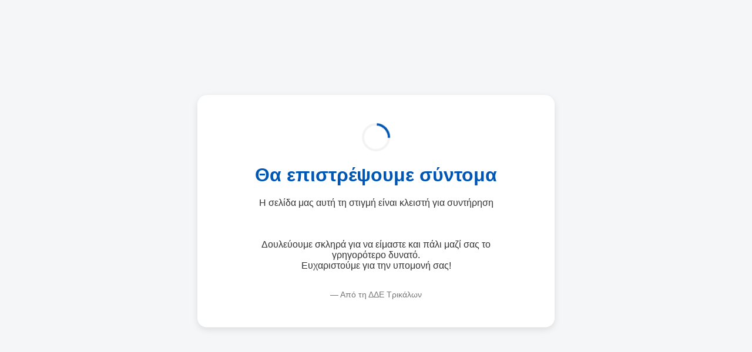

--- FILE ---
content_type: text/html
request_url: https://srv-dide.tri.sch.gr/
body_size: 335
content:
<html>
<head>
  <script>
    const primary = "https://ddetrikala.gr";
    const backup = "https://srv-dide.tri.sch.gr/maintenance.html";

    // Try fetching the main site
    fetch(primary, {mode: 'no-cors'})
      .then(() => {
        // If successful, redirect to primary
        window.location.href = primary;
      })
      .catch(() => {
        // If fetch fails, go to backup
        window.location.href = backup;
      });

    // Optional: failover timeout (e.g., 3 seconds)
    setTimeout(() => {
      window.location.href = backup;
    }, 2000);
  </script>
</head>
<body>
  Redirecting...
</body>
</html>



--- FILE ---
content_type: text/html
request_url: https://srv-dide.tri.sch.gr/maintenance.html
body_size: 941
content:
<!DOCTYPE html>
<html lang="en">
<head>
  <meta charset="UTF-8" />
  <meta name="viewport" content="width=device-width, initial-scale=1.0" />
  <title>Θα επιστρέψουμε σύντομα!</title>
  <style>
    body {
      font-family: "Segoe UI", Tahoma, Geneva, Verdana, sans-serif;
      background-color: #f4f6f8;
      color: #333;
      display: flex;
      flex-direction: column;
      justify-content: center;
      align-items: center;
      height: 100vh;
      margin: 0;
      text-align: center;
    }
    .container {
      background: #fff;
      padding: 3rem 4rem;
      border-radius: 1rem;
      box-shadow: 0 4px 12px rgba(0,0,0,0.1);
      max-width: 480px;
    }
    h1 {
      font-size: 2rem;
      margin-bottom: 1rem;
      color: #0056b3;
    }
    p {
      font-size: 1rem;
      margin-bottom: 2rem;
      line-height: 1.6;
    }
    .spinner {
      border: 4px solid #f3f3f3;
      border-top: 4px solid #0056b3;
      border-radius: 50%;
      width: 40px;
      height: 40px;
      animation: spin 1s linear infinite;
      margin: 0 auto 1rem;
    }
    @keyframes spin {
      0% { transform: rotate(0deg); }
      100% { transform: rotate(360deg); }
    }
    footer {
      font-size: 0.9rem;
      color: #777;
      margin-top: 2rem;
    }
  </style>
</head>
<body>
  <div class="container">
    <div class="spinner"></div>
    <h1>Θα επιστρέψουμε σύντομα</h1>
    <p>
      Η σελίδα μας αυτή τη στιγμή είναι κλειστή για συντήρηση<div class=""></div><br />
      Δουλεύουμε σκληρά για να είμαστε και πάλι μαζί σας το γρηγορότερο δυνατό.<br />
      Ευχαριστούμε για την υπομονή σας!
    </p>
    <footer>— Από τη ΔΔΕ Τρικάλων</footer>
  </div>
</body>
</html>
